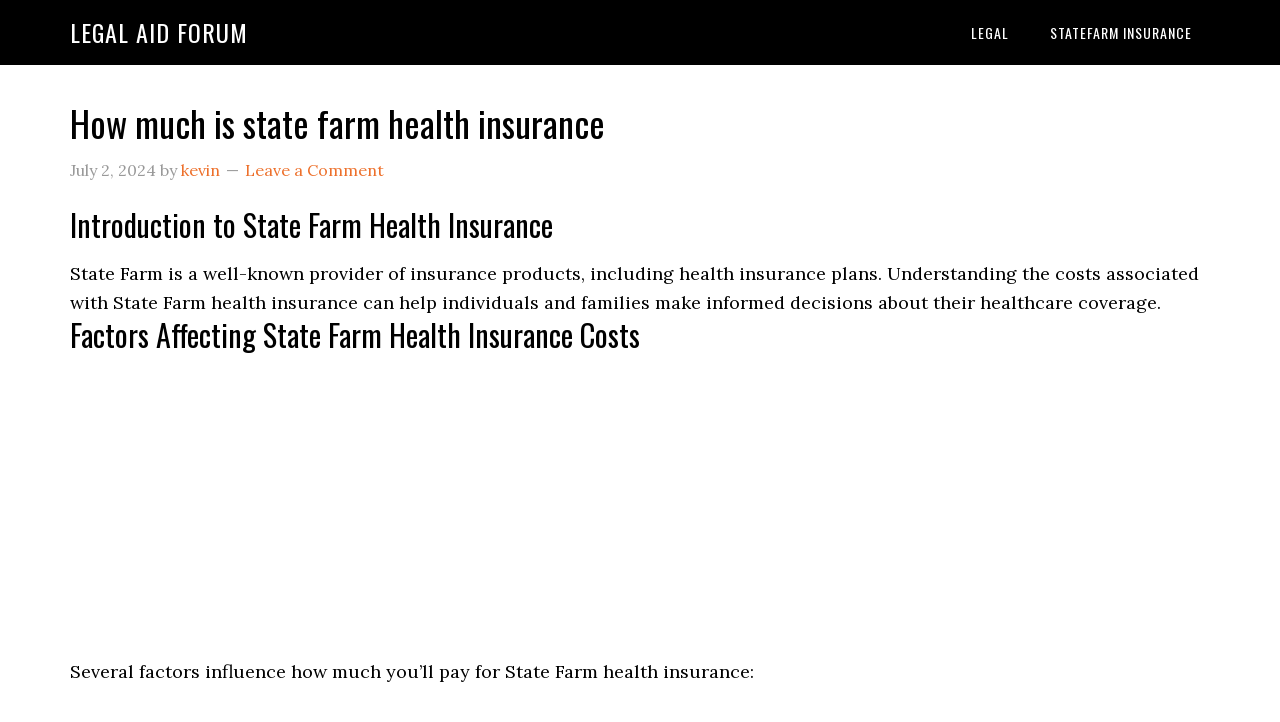

--- FILE ---
content_type: text/html; charset=UTF-8
request_url: https://legalaidforum.com/statefarm-insurance/how-much-is-state-farm-health-insurance/
body_size: 7075
content:
<!DOCTYPE html>
<html lang="en-US">
<head >
<meta charset="UTF-8" />
<meta name="viewport" content="width=device-width, initial-scale=1" />
<meta name='robots' content='index, follow, max-image-preview:large, max-snippet:-1, max-video-preview:-1' />

	<!-- This site is optimized with the Yoast SEO plugin v20.9 - https://yoast.com/wordpress/plugins/seo/ -->
	<title>How much is state farm health insurance - Legal Aid Forum</title>
	<link rel="canonical" href="https://legalaidforum.com/statefarm-insurance/how-much-is-state-farm-health-insurance/" />
	<meta property="og:locale" content="en_US" />
	<meta property="og:type" content="article" />
	<meta property="og:title" content="How much is state farm health insurance - Legal Aid Forum" />
	<meta property="og:description" content="Introduction to State Farm Health Insurance State Farm is a well-known provider of insurance products, including health insurance plans. Understanding the costs associated with State Farm health insurance can help individuals and families make informed decisions about their healthcare coverage. Factors Affecting State Farm Health Insurance Costs Several factors influence how much you&#8217;ll pay for [&hellip;]" />
	<meta property="og:url" content="https://legalaidforum.com/statefarm-insurance/how-much-is-state-farm-health-insurance/" />
	<meta property="og:site_name" content="Legal Aid Forum" />
	<meta property="article:published_time" content="2024-07-02T11:11:52+00:00" />
	<meta property="article:modified_time" content="2024-07-02T11:12:13+00:00" />
	<meta name="author" content="kevin" />
	<meta name="twitter:card" content="summary_large_image" />
	<meta name="twitter:label1" content="Written by" />
	<meta name="twitter:data1" content="kevin" />
	<meta name="twitter:label2" content="Est. reading time" />
	<meta name="twitter:data2" content="2 minutes" />
	<script type="application/ld+json" class="yoast-schema-graph">{"@context":"https://schema.org","@graph":[{"@type":"WebPage","@id":"https://legalaidforum.com/statefarm-insurance/how-much-is-state-farm-health-insurance/","url":"https://legalaidforum.com/statefarm-insurance/how-much-is-state-farm-health-insurance/","name":"How much is state farm health insurance - Legal Aid Forum","isPartOf":{"@id":"https://legalaidforum.com/#website"},"datePublished":"2024-07-02T11:11:52+00:00","dateModified":"2024-07-02T11:12:13+00:00","author":{"@id":"https://legalaidforum.com/#/schema/person/ada03b16755bc2065cf206003aea6c23"},"breadcrumb":{"@id":"https://legalaidforum.com/statefarm-insurance/how-much-is-state-farm-health-insurance/#breadcrumb"},"inLanguage":"en-US","potentialAction":[{"@type":"ReadAction","target":["https://legalaidforum.com/statefarm-insurance/how-much-is-state-farm-health-insurance/"]}]},{"@type":"BreadcrumbList","@id":"https://legalaidforum.com/statefarm-insurance/how-much-is-state-farm-health-insurance/#breadcrumb","itemListElement":[{"@type":"ListItem","position":1,"name":"Home","item":"https://legalaidforum.com/"},{"@type":"ListItem","position":2,"name":"How much is state farm health insurance"}]},{"@type":"WebSite","@id":"https://legalaidforum.com/#website","url":"https://legalaidforum.com/","name":"Legal Aid Forum","description":"","potentialAction":[{"@type":"SearchAction","target":{"@type":"EntryPoint","urlTemplate":"https://legalaidforum.com/?s={search_term_string}"},"query-input":"required name=search_term_string"}],"inLanguage":"en-US"},{"@type":"Person","@id":"https://legalaidforum.com/#/schema/person/ada03b16755bc2065cf206003aea6c23","name":"kevin","image":{"@type":"ImageObject","inLanguage":"en-US","@id":"https://legalaidforum.com/#/schema/person/image/","url":"https://secure.gravatar.com/avatar/a074918535b6051868101440ed8eeeb5?s=96&d=mm&r=g","contentUrl":"https://secure.gravatar.com/avatar/a074918535b6051868101440ed8eeeb5?s=96&d=mm&r=g","caption":"kevin"},"sameAs":["http://legalaidforum.com"],"url":"https://legalaidforum.com/author/kevin/"}]}</script>
	<!-- / Yoast SEO plugin. -->


<link rel='dns-prefetch' href='//fonts.googleapis.com' />
<link rel="alternate" type="application/rss+xml" title="Legal Aid Forum &raquo; Feed" href="https://legalaidforum.com/feed/" />
<link rel="alternate" type="application/rss+xml" title="Legal Aid Forum &raquo; Comments Feed" href="https://legalaidforum.com/comments/feed/" />
<link rel="alternate" type="application/rss+xml" title="Legal Aid Forum &raquo; How much is state farm health insurance Comments Feed" href="https://legalaidforum.com/statefarm-insurance/how-much-is-state-farm-health-insurance/feed/" />
<script type="text/javascript">
window._wpemojiSettings = {"baseUrl":"https:\/\/s.w.org\/images\/core\/emoji\/14.0.0\/72x72\/","ext":".png","svgUrl":"https:\/\/s.w.org\/images\/core\/emoji\/14.0.0\/svg\/","svgExt":".svg","source":{"concatemoji":"https:\/\/legalaidforum.com\/wp-includes\/js\/wp-emoji-release.min.js?ver=6.2.8"}};
/*! This file is auto-generated */
!function(e,a,t){var n,r,o,i=a.createElement("canvas"),p=i.getContext&&i.getContext("2d");function s(e,t){p.clearRect(0,0,i.width,i.height),p.fillText(e,0,0);e=i.toDataURL();return p.clearRect(0,0,i.width,i.height),p.fillText(t,0,0),e===i.toDataURL()}function c(e){var t=a.createElement("script");t.src=e,t.defer=t.type="text/javascript",a.getElementsByTagName("head")[0].appendChild(t)}for(o=Array("flag","emoji"),t.supports={everything:!0,everythingExceptFlag:!0},r=0;r<o.length;r++)t.supports[o[r]]=function(e){if(p&&p.fillText)switch(p.textBaseline="top",p.font="600 32px Arial",e){case"flag":return s("\ud83c\udff3\ufe0f\u200d\u26a7\ufe0f","\ud83c\udff3\ufe0f\u200b\u26a7\ufe0f")?!1:!s("\ud83c\uddfa\ud83c\uddf3","\ud83c\uddfa\u200b\ud83c\uddf3")&&!s("\ud83c\udff4\udb40\udc67\udb40\udc62\udb40\udc65\udb40\udc6e\udb40\udc67\udb40\udc7f","\ud83c\udff4\u200b\udb40\udc67\u200b\udb40\udc62\u200b\udb40\udc65\u200b\udb40\udc6e\u200b\udb40\udc67\u200b\udb40\udc7f");case"emoji":return!s("\ud83e\udef1\ud83c\udffb\u200d\ud83e\udef2\ud83c\udfff","\ud83e\udef1\ud83c\udffb\u200b\ud83e\udef2\ud83c\udfff")}return!1}(o[r]),t.supports.everything=t.supports.everything&&t.supports[o[r]],"flag"!==o[r]&&(t.supports.everythingExceptFlag=t.supports.everythingExceptFlag&&t.supports[o[r]]);t.supports.everythingExceptFlag=t.supports.everythingExceptFlag&&!t.supports.flag,t.DOMReady=!1,t.readyCallback=function(){t.DOMReady=!0},t.supports.everything||(n=function(){t.readyCallback()},a.addEventListener?(a.addEventListener("DOMContentLoaded",n,!1),e.addEventListener("load",n,!1)):(e.attachEvent("onload",n),a.attachEvent("onreadystatechange",function(){"complete"===a.readyState&&t.readyCallback()})),(e=t.source||{}).concatemoji?c(e.concatemoji):e.wpemoji&&e.twemoji&&(c(e.twemoji),c(e.wpemoji)))}(window,document,window._wpemojiSettings);
</script>
<style type="text/css">
img.wp-smiley,
img.emoji {
	display: inline !important;
	border: none !important;
	box-shadow: none !important;
	height: 1em !important;
	width: 1em !important;
	margin: 0 0.07em !important;
	vertical-align: -0.1em !important;
	background: none !important;
	padding: 0 !important;
}
</style>
	<link rel='stylesheet' id='eleven40-pro-theme-css' href='https://legalaidforum.com/wp-content/themes/eleven40-pro/style.css?ver=2.2.1' type='text/css' media='all' />
<link rel='stylesheet' id='wp-block-library-css' href='https://legalaidforum.com/wp-includes/css/dist/block-library/style.min.css?ver=6.2.8' type='text/css' media='all' />
<link rel='stylesheet' id='classic-theme-styles-css' href='https://legalaidforum.com/wp-includes/css/classic-themes.min.css?ver=6.2.8' type='text/css' media='all' />
<style id='global-styles-inline-css' type='text/css'>
body{--wp--preset--color--black: #000000;--wp--preset--color--cyan-bluish-gray: #abb8c3;--wp--preset--color--white: #ffffff;--wp--preset--color--pale-pink: #f78da7;--wp--preset--color--vivid-red: #cf2e2e;--wp--preset--color--luminous-vivid-orange: #ff6900;--wp--preset--color--luminous-vivid-amber: #fcb900;--wp--preset--color--light-green-cyan: #7bdcb5;--wp--preset--color--vivid-green-cyan: #00d084;--wp--preset--color--pale-cyan-blue: #8ed1fc;--wp--preset--color--vivid-cyan-blue: #0693e3;--wp--preset--color--vivid-purple: #9b51e0;--wp--preset--gradient--vivid-cyan-blue-to-vivid-purple: linear-gradient(135deg,rgba(6,147,227,1) 0%,rgb(155,81,224) 100%);--wp--preset--gradient--light-green-cyan-to-vivid-green-cyan: linear-gradient(135deg,rgb(122,220,180) 0%,rgb(0,208,130) 100%);--wp--preset--gradient--luminous-vivid-amber-to-luminous-vivid-orange: linear-gradient(135deg,rgba(252,185,0,1) 0%,rgba(255,105,0,1) 100%);--wp--preset--gradient--luminous-vivid-orange-to-vivid-red: linear-gradient(135deg,rgba(255,105,0,1) 0%,rgb(207,46,46) 100%);--wp--preset--gradient--very-light-gray-to-cyan-bluish-gray: linear-gradient(135deg,rgb(238,238,238) 0%,rgb(169,184,195) 100%);--wp--preset--gradient--cool-to-warm-spectrum: linear-gradient(135deg,rgb(74,234,220) 0%,rgb(151,120,209) 20%,rgb(207,42,186) 40%,rgb(238,44,130) 60%,rgb(251,105,98) 80%,rgb(254,248,76) 100%);--wp--preset--gradient--blush-light-purple: linear-gradient(135deg,rgb(255,206,236) 0%,rgb(152,150,240) 100%);--wp--preset--gradient--blush-bordeaux: linear-gradient(135deg,rgb(254,205,165) 0%,rgb(254,45,45) 50%,rgb(107,0,62) 100%);--wp--preset--gradient--luminous-dusk: linear-gradient(135deg,rgb(255,203,112) 0%,rgb(199,81,192) 50%,rgb(65,88,208) 100%);--wp--preset--gradient--pale-ocean: linear-gradient(135deg,rgb(255,245,203) 0%,rgb(182,227,212) 50%,rgb(51,167,181) 100%);--wp--preset--gradient--electric-grass: linear-gradient(135deg,rgb(202,248,128) 0%,rgb(113,206,126) 100%);--wp--preset--gradient--midnight: linear-gradient(135deg,rgb(2,3,129) 0%,rgb(40,116,252) 100%);--wp--preset--duotone--dark-grayscale: url('#wp-duotone-dark-grayscale');--wp--preset--duotone--grayscale: url('#wp-duotone-grayscale');--wp--preset--duotone--purple-yellow: url('#wp-duotone-purple-yellow');--wp--preset--duotone--blue-red: url('#wp-duotone-blue-red');--wp--preset--duotone--midnight: url('#wp-duotone-midnight');--wp--preset--duotone--magenta-yellow: url('#wp-duotone-magenta-yellow');--wp--preset--duotone--purple-green: url('#wp-duotone-purple-green');--wp--preset--duotone--blue-orange: url('#wp-duotone-blue-orange');--wp--preset--font-size--small: 13px;--wp--preset--font-size--medium: 20px;--wp--preset--font-size--large: 36px;--wp--preset--font-size--x-large: 42px;--wp--preset--spacing--20: 0.44rem;--wp--preset--spacing--30: 0.67rem;--wp--preset--spacing--40: 1rem;--wp--preset--spacing--50: 1.5rem;--wp--preset--spacing--60: 2.25rem;--wp--preset--spacing--70: 3.38rem;--wp--preset--spacing--80: 5.06rem;--wp--preset--shadow--natural: 6px 6px 9px rgba(0, 0, 0, 0.2);--wp--preset--shadow--deep: 12px 12px 50px rgba(0, 0, 0, 0.4);--wp--preset--shadow--sharp: 6px 6px 0px rgba(0, 0, 0, 0.2);--wp--preset--shadow--outlined: 6px 6px 0px -3px rgba(255, 255, 255, 1), 6px 6px rgba(0, 0, 0, 1);--wp--preset--shadow--crisp: 6px 6px 0px rgba(0, 0, 0, 1);}:where(.is-layout-flex){gap: 0.5em;}body .is-layout-flow > .alignleft{float: left;margin-inline-start: 0;margin-inline-end: 2em;}body .is-layout-flow > .alignright{float: right;margin-inline-start: 2em;margin-inline-end: 0;}body .is-layout-flow > .aligncenter{margin-left: auto !important;margin-right: auto !important;}body .is-layout-constrained > .alignleft{float: left;margin-inline-start: 0;margin-inline-end: 2em;}body .is-layout-constrained > .alignright{float: right;margin-inline-start: 2em;margin-inline-end: 0;}body .is-layout-constrained > .aligncenter{margin-left: auto !important;margin-right: auto !important;}body .is-layout-constrained > :where(:not(.alignleft):not(.alignright):not(.alignfull)){max-width: var(--wp--style--global--content-size);margin-left: auto !important;margin-right: auto !important;}body .is-layout-constrained > .alignwide{max-width: var(--wp--style--global--wide-size);}body .is-layout-flex{display: flex;}body .is-layout-flex{flex-wrap: wrap;align-items: center;}body .is-layout-flex > *{margin: 0;}:where(.wp-block-columns.is-layout-flex){gap: 2em;}.has-black-color{color: var(--wp--preset--color--black) !important;}.has-cyan-bluish-gray-color{color: var(--wp--preset--color--cyan-bluish-gray) !important;}.has-white-color{color: var(--wp--preset--color--white) !important;}.has-pale-pink-color{color: var(--wp--preset--color--pale-pink) !important;}.has-vivid-red-color{color: var(--wp--preset--color--vivid-red) !important;}.has-luminous-vivid-orange-color{color: var(--wp--preset--color--luminous-vivid-orange) !important;}.has-luminous-vivid-amber-color{color: var(--wp--preset--color--luminous-vivid-amber) !important;}.has-light-green-cyan-color{color: var(--wp--preset--color--light-green-cyan) !important;}.has-vivid-green-cyan-color{color: var(--wp--preset--color--vivid-green-cyan) !important;}.has-pale-cyan-blue-color{color: var(--wp--preset--color--pale-cyan-blue) !important;}.has-vivid-cyan-blue-color{color: var(--wp--preset--color--vivid-cyan-blue) !important;}.has-vivid-purple-color{color: var(--wp--preset--color--vivid-purple) !important;}.has-black-background-color{background-color: var(--wp--preset--color--black) !important;}.has-cyan-bluish-gray-background-color{background-color: var(--wp--preset--color--cyan-bluish-gray) !important;}.has-white-background-color{background-color: var(--wp--preset--color--white) !important;}.has-pale-pink-background-color{background-color: var(--wp--preset--color--pale-pink) !important;}.has-vivid-red-background-color{background-color: var(--wp--preset--color--vivid-red) !important;}.has-luminous-vivid-orange-background-color{background-color: var(--wp--preset--color--luminous-vivid-orange) !important;}.has-luminous-vivid-amber-background-color{background-color: var(--wp--preset--color--luminous-vivid-amber) !important;}.has-light-green-cyan-background-color{background-color: var(--wp--preset--color--light-green-cyan) !important;}.has-vivid-green-cyan-background-color{background-color: var(--wp--preset--color--vivid-green-cyan) !important;}.has-pale-cyan-blue-background-color{background-color: var(--wp--preset--color--pale-cyan-blue) !important;}.has-vivid-cyan-blue-background-color{background-color: var(--wp--preset--color--vivid-cyan-blue) !important;}.has-vivid-purple-background-color{background-color: var(--wp--preset--color--vivid-purple) !important;}.has-black-border-color{border-color: var(--wp--preset--color--black) !important;}.has-cyan-bluish-gray-border-color{border-color: var(--wp--preset--color--cyan-bluish-gray) !important;}.has-white-border-color{border-color: var(--wp--preset--color--white) !important;}.has-pale-pink-border-color{border-color: var(--wp--preset--color--pale-pink) !important;}.has-vivid-red-border-color{border-color: var(--wp--preset--color--vivid-red) !important;}.has-luminous-vivid-orange-border-color{border-color: var(--wp--preset--color--luminous-vivid-orange) !important;}.has-luminous-vivid-amber-border-color{border-color: var(--wp--preset--color--luminous-vivid-amber) !important;}.has-light-green-cyan-border-color{border-color: var(--wp--preset--color--light-green-cyan) !important;}.has-vivid-green-cyan-border-color{border-color: var(--wp--preset--color--vivid-green-cyan) !important;}.has-pale-cyan-blue-border-color{border-color: var(--wp--preset--color--pale-cyan-blue) !important;}.has-vivid-cyan-blue-border-color{border-color: var(--wp--preset--color--vivid-cyan-blue) !important;}.has-vivid-purple-border-color{border-color: var(--wp--preset--color--vivid-purple) !important;}.has-vivid-cyan-blue-to-vivid-purple-gradient-background{background: var(--wp--preset--gradient--vivid-cyan-blue-to-vivid-purple) !important;}.has-light-green-cyan-to-vivid-green-cyan-gradient-background{background: var(--wp--preset--gradient--light-green-cyan-to-vivid-green-cyan) !important;}.has-luminous-vivid-amber-to-luminous-vivid-orange-gradient-background{background: var(--wp--preset--gradient--luminous-vivid-amber-to-luminous-vivid-orange) !important;}.has-luminous-vivid-orange-to-vivid-red-gradient-background{background: var(--wp--preset--gradient--luminous-vivid-orange-to-vivid-red) !important;}.has-very-light-gray-to-cyan-bluish-gray-gradient-background{background: var(--wp--preset--gradient--very-light-gray-to-cyan-bluish-gray) !important;}.has-cool-to-warm-spectrum-gradient-background{background: var(--wp--preset--gradient--cool-to-warm-spectrum) !important;}.has-blush-light-purple-gradient-background{background: var(--wp--preset--gradient--blush-light-purple) !important;}.has-blush-bordeaux-gradient-background{background: var(--wp--preset--gradient--blush-bordeaux) !important;}.has-luminous-dusk-gradient-background{background: var(--wp--preset--gradient--luminous-dusk) !important;}.has-pale-ocean-gradient-background{background: var(--wp--preset--gradient--pale-ocean) !important;}.has-electric-grass-gradient-background{background: var(--wp--preset--gradient--electric-grass) !important;}.has-midnight-gradient-background{background: var(--wp--preset--gradient--midnight) !important;}.has-small-font-size{font-size: var(--wp--preset--font-size--small) !important;}.has-medium-font-size{font-size: var(--wp--preset--font-size--medium) !important;}.has-large-font-size{font-size: var(--wp--preset--font-size--large) !important;}.has-x-large-font-size{font-size: var(--wp--preset--font-size--x-large) !important;}
.wp-block-navigation a:where(:not(.wp-element-button)){color: inherit;}
:where(.wp-block-columns.is-layout-flex){gap: 2em;}
.wp-block-pullquote{font-size: 1.5em;line-height: 1.6;}
</style>
<link rel='stylesheet' id='dashicons-css' href='https://legalaidforum.com/wp-includes/css/dashicons.min.css?ver=6.2.8' type='text/css' media='all' />
<link rel='stylesheet' id='google-fonts-css' href='//fonts.googleapis.com/css?family=Lora%3A400%2C700%7COswald%3A400&#038;ver=2.8.1' type='text/css' media='all' />
<!--[if lt IE 9]>
<script type='text/javascript' src='https://legalaidforum.com/wp-content/themes/genesis/lib/js/html5shiv.min.js?ver=3.7.3' id='html5shiv-js'></script>
<![endif]-->
<script type='text/javascript' src='https://legalaidforum.com/wp-includes/js/jquery/jquery.min.js?ver=3.6.4' id='jquery-core-js'></script>
<script type='text/javascript' src='https://legalaidforum.com/wp-includes/js/jquery/jquery-migrate.min.js?ver=3.4.0' id='jquery-migrate-js'></script>
<script type='text/javascript' src='https://legalaidforum.com/wp-content/themes/eleven40-pro/js/responsive-menu.js?ver=1.0.0' id='eleven40-responsive-menu-js'></script>
<link rel="https://api.w.org/" href="https://legalaidforum.com/wp-json/" /><link rel="alternate" type="application/json" href="https://legalaidforum.com/wp-json/wp/v2/posts/208" /><link rel="EditURI" type="application/rsd+xml" title="RSD" href="https://legalaidforum.com/xmlrpc.php?rsd" />
<link rel="wlwmanifest" type="application/wlwmanifest+xml" href="https://legalaidforum.com/wp-includes/wlwmanifest.xml" />
<meta name="generator" content="WordPress 6.2.8" />
<link rel='shortlink' href='https://legalaidforum.com/?p=208' />
<link rel="alternate" type="application/json+oembed" href="https://legalaidforum.com/wp-json/oembed/1.0/embed?url=https%3A%2F%2Flegalaidforum.com%2Fstatefarm-insurance%2Fhow-much-is-state-farm-health-insurance%2F" />
<link rel="alternate" type="text/xml+oembed" href="https://legalaidforum.com/wp-json/oembed/1.0/embed?url=https%3A%2F%2Flegalaidforum.com%2Fstatefarm-insurance%2Fhow-much-is-state-farm-health-insurance%2F&#038;format=xml" />
<script data-ad-client="ca-pub-3277558913021419" async src="https://pagead2.googlesyndication.com/pagead/js/adsbygoogle.js"></script>
<!-- Global site tag (gtag.js) - Google Analytics -->
<script async src="https://www.googletagmanager.com/gtag/js?id=UA-48642300-21"></script>
<script>
  window.dataLayer = window.dataLayer || [];
  function gtag(){dataLayer.push(arguments);}
  gtag('js', new Date());

  gtag('config', 'UA-48642300-21');
</script>
<meta name="google-site-verification" content="iEk6iXXs4vUdE_3UYRMis0pX52ANmaHwDXWHReMjVYM" />
<!-- Google tag (gtag.js) -->
<script async src="https://www.googletagmanager.com/gtag/js?id=UA-138052877-2"></script>
<script>
  window.dataLayer = window.dataLayer || [];
  function gtag(){dataLayer.push(arguments);}
  gtag('js', new Date());

  gtag('config', 'UA-138052877-2');
</script><link rel="pingback" href="https://legalaidforum.com/xmlrpc.php" />
<style type="text/css">.recentcomments a{display:inline !important;padding:0 !important;margin:0 !important;}</style><link rel="icon" href="https://legalaidforum.com/wp-content/uploads/2021/08/cropped-legal-aid-forum-logo-copy-32x32.png" sizes="32x32" />
<link rel="icon" href="https://legalaidforum.com/wp-content/uploads/2021/08/cropped-legal-aid-forum-logo-copy-192x192.png" sizes="192x192" />
<link rel="apple-touch-icon" href="https://legalaidforum.com/wp-content/uploads/2021/08/cropped-legal-aid-forum-logo-copy-180x180.png" />
<meta name="msapplication-TileImage" content="https://legalaidforum.com/wp-content/uploads/2021/08/cropped-legal-aid-forum-logo-copy-270x270.png" />
</head>
<body class="post-template-default single single-post postid-208 single-format-standard header-full-width full-width-content" itemscope itemtype="https://schema.org/WebPage"><div class="site-container"><header class="site-header" itemscope itemtype="https://schema.org/WPHeader"><div class="wrap"><div class="title-area"><p class="site-title" itemprop="headline"><a href="https://legalaidforum.com/">Legal Aid Forum</a></p></div><nav class="nav-primary" aria-label="Main" itemscope itemtype="https://schema.org/SiteNavigationElement"><div class="wrap"><ul id="menu-main" class="menu genesis-nav-menu menu-primary"><li id="menu-item-180" class="menu-item menu-item-type-taxonomy menu-item-object-category menu-item-180"><a href="https://legalaidforum.com/category/legal/" itemprop="url"><span itemprop="name">Legal</span></a></li>
<li id="menu-item-181" class="menu-item menu-item-type-taxonomy menu-item-object-category current-post-ancestor current-menu-parent current-post-parent menu-item-181"><a href="https://legalaidforum.com/category/statefarm-insurance/" itemprop="url"><span itemprop="name">statefarm insurance</span></a></li>
</ul></div></nav></div></header><div class="site-inner"><div class="wrap"><div class="content-sidebar-wrap"><main class="content"><article class="post-208 post type-post status-publish format-standard category-statefarm-insurance entry" itemscope itemtype="https://schema.org/CreativeWork"><header class="entry-header"><h1 class="entry-title" itemprop="headline">How much is state farm health insurance</h1>
<p class="entry-meta"><time class="entry-time" itemprop="datePublished" datetime="2024-07-02T11:11:52+00:00">July 2, 2024</time> by <span class="entry-author" itemprop="author" itemscope itemtype="https://schema.org/Person"><a href="https://legalaidforum.com/author/kevin/" class="entry-author-link" itemprop="url" rel="author"><span class="entry-author-name" itemprop="name">kevin</span></a></span> <span class="entry-comments-link"><a href="https://legalaidforum.com/statefarm-insurance/how-much-is-state-farm-health-insurance/#respond">Leave a Comment</a></span> </p></header><div class="entry-content" itemprop="text"><h2>Introduction to State Farm Health Insurance</h2>
<article>
<section>State Farm is a well-known provider of insurance products, including health insurance plans. Understanding the costs associated with State Farm health insurance can help individuals and families make informed decisions about their healthcare coverage.<span id="more-208"></span></section>
<section>
<h2>Factors Affecting State Farm Health Insurance Costs</h2>
<div class='code-block code-block-1' style='margin: 8px auto; text-align: center; display: block; clear: both;'>
<script async src="https://pagead2.googlesyndication.com/pagead/js/adsbygoogle.js?client=ca-pub-3277558913021419"
     crossorigin="anonymous"></script>
<!-- legal-resp -->
<ins class="adsbygoogle"
     style="display:block"
     data-ad-client="ca-pub-3277558913021419"
     data-ad-slot="5692362417"
     data-ad-format="auto"
     data-full-width-responsive="true"></ins>
<script>
     (adsbygoogle = window.adsbygoogle || []).push({});
</script></div>
<p>Several factors influence how much you&#8217;ll pay for State Farm health insurance:</p><div class='code-block code-block-2' style='margin: 8px auto; text-align: center; display: block; clear: both;'>
<script async src="https://pagead2.googlesyndication.com/pagead/js/adsbygoogle.js?client=ca-pub-3277558913021419"
     crossorigin="anonymous"></script>
<!-- new-njmc-feb-21 -->
<ins class="adsbygoogle"
     style="display:block"
     data-ad-client="ca-pub-3277558913021419"
     data-ad-slot="3772948181"
     data-ad-format="auto"
     data-full-width-responsive="true"></ins>
<script>
     (adsbygoogle = window.adsbygoogle || []).push({});
</script></div>

<ul>
<li>Age and Gender</li>
<li>Location</li>
<li>Health Status</li>
<li>Coverage Options</li>
<li>Deductibles and Copayments</li>
</ul>
<p>Each of these factors plays a role in determining your premiums and overall costs.</p>
</section>
<section>
<h2>Types of State Farm Health Insurance Plans</h2>
<p>State Farm offers various health insurance plans tailored to different needs:</p>
<h3>HMO Plans</h3>
<p>Health Maintenance Organization (HMO) plans typically have lower premiums and require members to use healthcare providers within the plan&#8217;s network.</p><div class='code-block code-block-3' style='margin: 8px auto; text-align: center; display: block; clear: both;'>
<script async src="https://pagead2.googlesyndication.com/pagead/js/adsbygoogle.js?client=ca-pub-3277558913021419"
     crossorigin="anonymous"></script>
<!-- gmailloginfo [previously link ad unit] -->
<ins class="adsbygoogle"
     style="display:block"
     data-ad-client="ca-pub-3277558913021419"
     data-ad-slot="1712830365"
     data-ad-format="auto"
     data-full-width-responsive="true"></ins>
<script>
     (adsbygoogle = window.adsbygoogle || []).push({});
</script></div>

<h3>PPO Plans</h3>
<p>Preferred Provider Organization (PPO) plans offer more flexibility in choosing healthcare providers but generally have higher premiums and out-of-pocket costs.</p>
<h3>High-Deductible Health Plans (HDHPs)</h3>
<p>HDHPs have lower premiums but higher deductibles, suitable for those who are relatively healthy and want to save on premiums.</p>
</section>
<section>
<h2>Costs of State Farm Health Insurance</h2>
<p>The cost of State Farm health insurance varies widely based on several factors:</p>
<ul>
<li>Premiums</li>
<li>Deductibles</li>
<li>Coinsurance and Copayments</li>
<li>Out-of-Pocket Maximums</li>
</ul>
<p>Comparing different plans can help you find the most cost-effective option for your healthcare needs.</p>
</section>
<section>
<h2>How to Get a Quote for State Farm Health Insurance</h2>
<p>Obtaining a quote for State Farm health insurance is straightforward:</p>
<ol>
<li>Visit the State Farm website or contact a local agent.</li>
<li>Provide necessary information, including your age, location, and desired coverage.</li>
<li>Compare quotes from different plans to find the best fit.</li>
</ol>
</section>
<section>
<h2>Conclusion</h2>
<p>Understanding how much State Farm health insurance costs involves considering various factors and exploring different plan options. By comparing plans and assessing your healthcare needs, you can make an informed decision to protect yourself and your family.</p>
</section>
<footer>For more detailed information on State Farm health insurance plans and costs, visit the State Farm Health Insurance page.</footer>
</article>
<!-- CONTENT END 2 -->
<!--<rdf:RDF xmlns:rdf="http://www.w3.org/1999/02/22-rdf-syntax-ns#"
			xmlns:dc="http://purl.org/dc/elements/1.1/"
			xmlns:trackback="http://madskills.com/public/xml/rss/module/trackback/">
		<rdf:Description rdf:about="https://legalaidforum.com/statefarm-insurance/how-much-is-state-farm-health-insurance/"
    dc:identifier="https://legalaidforum.com/statefarm-insurance/how-much-is-state-farm-health-insurance/"
    dc:title="How much is state farm health insurance"
    trackback:ping="https://legalaidforum.com/statefarm-insurance/how-much-is-state-farm-health-insurance/trackback/" />
</rdf:RDF>-->
</div><footer class="entry-footer"><p class="entry-meta"><span class="entry-categories">Filed Under: <a href="https://legalaidforum.com/category/statefarm-insurance/" rel="category tag">statefarm insurance</a></span> </p></footer></article>	<div id="respond" class="comment-respond">
		<h3 id="reply-title" class="comment-reply-title">Leave a Reply <small><a rel="nofollow" id="cancel-comment-reply-link" href="/statefarm-insurance/how-much-is-state-farm-health-insurance/#respond" style="display:none;">Cancel reply</a></small></h3><form action="https://legalaidforum.com/wp-comments-post.php" method="post" id="commentform" class="comment-form" novalidate><p class="comment-notes"><span id="email-notes">Your email address will not be published.</span> <span class="required-field-message">Required fields are marked <span class="required">*</span></span></p><p class="comment-form-comment"><label for="comment">Comment <span class="required">*</span></label> <textarea id="comment" name="comment" cols="45" rows="8" maxlength="65525" required></textarea></p><p class="comment-form-author"><label for="author">Name <span class="required">*</span></label> <input id="author" name="author" type="text" value="" size="30" maxlength="245" autocomplete="name" required /></p>
<p class="comment-form-email"><label for="email">Email <span class="required">*</span></label> <input id="email" name="email" type="email" value="" size="30" maxlength="100" aria-describedby="email-notes" autocomplete="email" required /></p>
<p class="comment-form-url"><label for="url">Website</label> <input id="url" name="url" type="url" value="" size="30" maxlength="200" autocomplete="url" /></p>
<p class="comment-form-cookies-consent"><input id="wp-comment-cookies-consent" name="wp-comment-cookies-consent" type="checkbox" value="yes" /> <label for="wp-comment-cookies-consent">Save my name, email, and website in this browser for the next time I comment.</label></p>
<p class="form-submit"><input name="submit" type="submit" id="submit" class="submit" value="Post Comment" /> <input type='hidden' name='comment_post_ID' value='208' id='comment_post_ID' />
<input type='hidden' name='comment_parent' id='comment_parent' value='0' />
</p></form>	</div><!-- #respond -->
	</main></div></div></div><footer class="site-footer" itemscope itemtype="https://schema.org/WPFooter"><div class="wrap"><p>Copyright &#x000A9;&nbsp;2025 &#x000B7; <a href="http://my.studiopress.com/themes/eleven40/">eleven40 Pro Theme</a> on <a href="https://www.studiopress.com/">Genesis Framework</a> &#x000B7; <a href="https://wordpress.org/">WordPress</a> &#x000B7; <a rel="nofollow" href="https://legalaidforum.com/wp-login.php">Log in</a></p></div></footer></div><script type='text/javascript' src='https://legalaidforum.com/wp-includes/js/comment-reply.min.js?ver=6.2.8' id='comment-reply-js'></script>
</body></html>


--- FILE ---
content_type: text/html; charset=utf-8
request_url: https://www.google.com/recaptcha/api2/aframe
body_size: 268
content:
<!DOCTYPE HTML><html><head><meta http-equiv="content-type" content="text/html; charset=UTF-8"></head><body><script nonce="Wtf2s9mKKxbLqxqVfaQF0w">/** Anti-fraud and anti-abuse applications only. See google.com/recaptcha */ try{var clients={'sodar':'https://pagead2.googlesyndication.com/pagead/sodar?'};window.addEventListener("message",function(a){try{if(a.source===window.parent){var b=JSON.parse(a.data);var c=clients[b['id']];if(c){var d=document.createElement('img');d.src=c+b['params']+'&rc='+(localStorage.getItem("rc::a")?sessionStorage.getItem("rc::b"):"");window.document.body.appendChild(d);sessionStorage.setItem("rc::e",parseInt(sessionStorage.getItem("rc::e")||0)+1);localStorage.setItem("rc::h",'1763753891894');}}}catch(b){}});window.parent.postMessage("_grecaptcha_ready", "*");}catch(b){}</script></body></html>